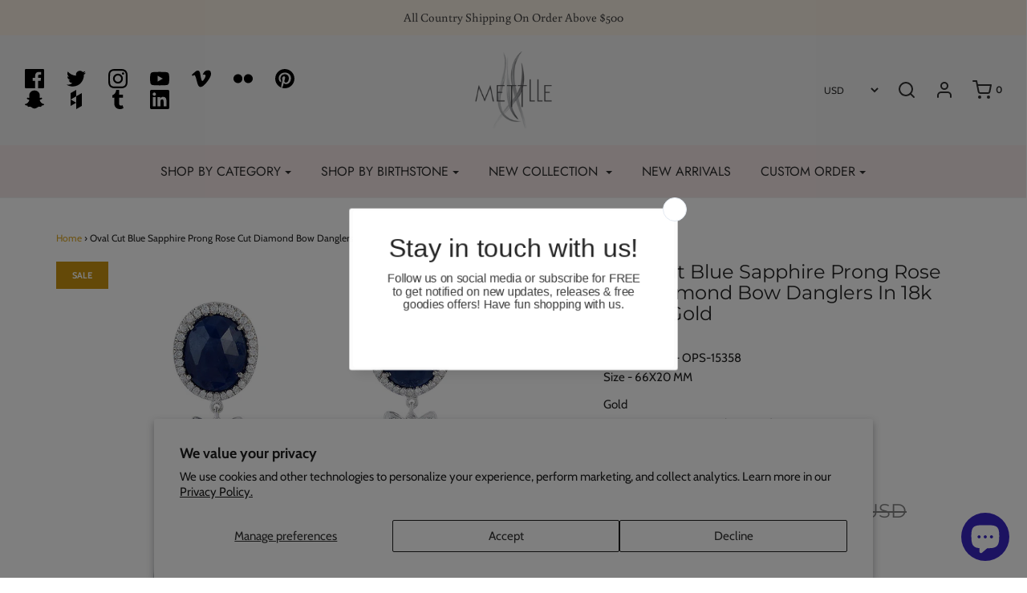

--- FILE ---
content_type: text/javascript
request_url: https://www.mettlle.com/cdn/shop/t/18/assets/size-chart-data.js?v=99639216328337008991627464038
body_size: -170
content:
AVADA_SC.campaigns=[],AVADA_SC.settings={id:"DHnqw6l0nSdakKjMNGB6",customIcon:!1,modalBorderRadius:10,hasCustomCss:!0,buttonWidth:80,enableGa:!1,modalBgColor:"#FFFFFF",modalPosition:"modal-center",collectionPagePosition:"",linkBgColor:"#FFFFFF",modalWidth:84,buttonBorderRadius:10,position:"",modalHeight:64,shopId:"RV7tyVNoOXTD9wjdHNtu",buttonHeight:35,modalTextColor:"#232323",disableWatermark:!1,modalLeft:8,homePagePosition:"",collectionPageInlinePosition:"after",hideText:!0,showMobile:!0,tableHoverColor:"#FFFFFF",modalHeader:"Size guides",linkText:"Size chart",linkIcon:"",homePageInlinePosition:"after",inlinePosition:"after",mobilePosition:"top",buttonRotation:!0,buttonPosition:"middle-right",modalTop:18,createdAt:{_seconds:1627464033,_nanoseconds:828e6},tableAnimation:!0,customCss:"",linkTextColor:"#232323",shopDomain:"mettlle-com.myshopify.com",modalOverlayColor:"#7b7b7b",displayType:"float-button",modalShadow:!0};
//# sourceMappingURL=/cdn/shop/t/18/assets/size-chart-data.js.map?v=99639216328337008991627464038


--- FILE ---
content_type: text/javascript
request_url: https://www.mettlle.com/cdn/shop/t/18/assets/sections.js?v=137890432037981158101556247195
body_size: 10030
content:
(function($){function toHandle(o){return o.toLowerCase().replace(/[()]/g,"").replace(/[\W]/g,"-")}function load_icons(){var icons=Object.keys(feather.icons);Array.prototype.forEach.call(document.querySelectorAll("[data-feather]"),function(el){var icon=el.dataset.feather;icons.indexOf(icon)<0&&(console.warn('No such icon "'+icon+'" in feather, element',el),el.dataset.featherInvalid=icon,delete el.dataset.feather)});try{feather.replace()}catch(e){console.error("Unable to load icons:",e)}}var INSTAGRAM_SELECTOR=".instagram-wrapper";$.fn.original_material_select=$.fn.material_select,$.fn.material_select=function(){$(this).original_material_select(),Array.prototype.forEach.call(document.querySelectorAll(".select-wrapper"),function(t){t.addEventListener("click",function(e){e.stopPropagation()})})};function instagramSort(data,sortKey){var compareFn;switch(sortKey){case"none":compareFn=function(entry1,entry2){return parseInt(entry2.created_time)-parseInt(entry1.created_time)};break;case"most-liked":compareFn=function(entry1,entry2){return entry2.likes.count-entry1.likes.count};break;case"most-commented":compareFn=function(entry1,entry2){return entry2.comments.count-entry1.comments.count};break;case"random":compareFn=function(){return Math.random()>.5};break}data.sort(compareFn)}function instagram_fetch(url,results,count,callback){$.getJSON({url:url+"&callback=?",crossDomain:!0,dataType:"jsonp"}).done(function(data){var entries=data.data;return entries.forEach(function(entry){results.length>=count||entry.type==="image"&&results.push(entry)}),results.length<count&&data.pagination&&data.pagination.next_url?instagram_fetch(data.pagination.next_url,results,count,callback):callback(results,null)}).fail(function(jqXHR){var errorMessage;try{errorMessage=jqXHR.responseJSON.meta.error_message}catch{errorMessage="Unknown error"}return callback(results,errorMessage)})}function instagram_init(instagram_element){var section=instagram_element.dataset.id,token_input=document.querySelector("#token-"+section);if(token_input){var token=token_input.value,target=document.querySelector("#instafeed-"+section),rows=parseInt(target.dataset.rows),grid=parseInt(target.dataset.grid),sortBy=target.dataset.sortBy,count=rows*grid,$target=$(target),url="https://api.instagram.com/v1/users/self/media/recent?access_token="+token+"&count=1000";instagram_fetch(url,[],count,function(results,errorMessage){if(errorMessage){if(Shopify.designMode){$target.empty(),$target.css("position","relative"),$('<div class="instagram-container-error"></div>').text(errorMessage).appendTo($target);for(var placeholder=document.querySelector("#instagram-placeholder").textContent,i=0;i<count;i++)$(placeholder).appendTo($target)}else $target.closest(".homepage-section--instagram-wrapper").hide();console.error("Unable to load instagram data:",errorMessage)}else $target.empty(),$target.closest(".homepage-section--instagram-wrapper").show(),instagramSort(results,sortBy),results.forEach(function(entry){var image=entry.images,div=document.createElement("div");div.classList.add("instagram-indiv"),div.classList.add("instagram-grid-"+grid);var link=document.createElement("a");link.href=entry.link,link.target="_blank";var img=document.createElement("img");img.src=image.thumbnail.url,img.dataset.src=image.thumbnail.url,img.dataset.srcset=image.thumbnail.url+" "+image.thumbnail.width+"w, "+image.low_resolution.url+" "+image.low_resolution.width+"w,"+image.standard_resolution.url+" "+image.standard_resolution.width+"w",img.dataset.sizes="auto",img.classList.add("lazyload"),img.classList.add("instagram-image"),div.appendChild(link),link.appendChild(img),target.appendChild(div)})})}}function load_instagram(target){var instagram_elements=target.querySelectorAll(INSTAGRAM_SELECTOR);Array.prototype.forEach.call(instagram_elements,instagram_init)}var DEFAULT_OPTIONS={directionNav:!0,controlNav:!0,startAt:0},SLIDER_SELECTOR=".flexslider-homepage",SLIDER_REENABLE_INTERVAL=6e3,sliders={};function load_slider(section){sliders={},section=section||document;var slider_elements=section.querySelectorAll(SLIDER_SELECTOR);Array.prototype.forEach.call(slider_elements,function(slider_element){$(slider_element).find(".slides li").css("width",$(slider_element).width()),sliders[slider_element.dataset.sliderId]=new Slider(slider_element)})}var testimonials={};function load_testimonial(section){testimonials={},section=section||document;var slider_elements=section.querySelectorAll(".flexslider-homepage-testimonial");Array.prototype.forEach.call(slider_elements,function(slider_element){$(slider_element).find(".slides li").css("width",$(slider_element).width()),testimonials[slider_element.dataset.sliderId]=new Slider(slider_element)})}function Slider(element2){this.$element=$(element2),this.restartTimer=null,this.get_speed=function(){return parseInt(this.$element.data("sliderSlideTime"))},this.get_id=function(){return this.$element.data("sliderId")},this.get_smooth_height_state=function(){return $(window).width()<767},this.get_animation=function(){return this.$element.data("sliderAnimation")},this.show_slide=function(index){this.get_speed()>0&&this.$element.flexslider("stop"),this.$element.flexslider(index)},this.start_animation=function(){this.get_speed()>0&&this.$element.flexslider("play")},this.on_slide_change=function(slider){var speed=this.get_speed();!slider.playing&&speed>0&&(clearTimeout(this.restartTimer),this.restartTimer=setTimeout(function(){slider.play()},Math.max(0,SLIDER_REENABLE_INTERVAL-speed)))},this.configure=function(options){if($(window).width()===0){setTimeout(this.configure.bind(this),200);return}var speed=this.get_speed(),id=this.get_id();$(".slider-pagination-container.slider--"+id).length===0?DEFAULT_OPTIONS.controlNav=!1:DEFAULT_OPTIONS.controlNav=!0,$(".flex-direction-nav.slider--"+id+" a").length===0?DEFAULT_OPTIONS.directionNav=!1:DEFAULT_OPTIONS.directionNav=!0;var opts=$.extend({controlsContainer:this.$element,slideshowSpeed:speed,animation:this.get_animation(),controlsContainer:$(".slider-pagination-container.slider--"+id),customDirectionNav:$(".flex-direction-nav.slider--"+id+" a"),slideshow:speed>0,pauseOnAction:!0,after:this.on_slide_change.bind(this)},DEFAULT_OPTIONS,options);this.$element.find("ul.slides").width("auto"),this.$element.flexslider(opts)},this.configure({}),$(window).off("blur")}function load_tabs(){$("ul.tabs").each(function(){var active,content,links=$(this).find("a");active=links.first().addClass("active"),content=$(active.attr("href")),links.not(":first").each(function(){$($(this).attr("href")).hide()}),$(this).find("a").on("click",function(e){return active.removeClass("active"),content.hide(),active=$(this),content=$($(this).attr("href")),active.addClass("active"),content.fadeIn(),!1})})}function apply_zoom(target){var $target=$(target),img=$target.find("img")[0],duration=120,timer=null;$target.zoom({url:img.dataset.zoomImg||img.src,touch:!1,duration,onZoomIn:function(){if($target.width()>=$(this).width()){$target.find(".zoomImg").addClass("hide");return}else $target.find(".zoomImg").removeClass("hide");timer=setTimeout(function(){img.classList.add("product-image-hidden"),timer=null},duration)},onZoomOut:function(){timer&&clearTimeout(timer),img.classList.remove("product-image-hidden")}})}function load_zoom(){$("*[data-zoom=true]").each(function(){apply_zoom(this)})}function formatMoney(cents,format){var moneyFormat=theme.moneyFormat;typeof cents=="string"&&(cents=cents.replace(".",""));var value="",placeholderRegex=/\{\{\s*(\w+)\s*\}\}/,formatString=format||moneyFormat;function formatWithDelimiters(number,precision,thousands,decimal){if(precision==null&&(precision=2),thousands=thousands||",",decimal=decimal||".",isNaN(number)||number==null)return 0;number=(number/100).toFixed(precision);var parts=number.split("."),dollarsAmount=parts[0].replace(/(\d)(?=(\d\d\d)+(?!\d))/g,"$1"+thousands),centsAmount=parts[1]?decimal+parts[1]:"";return dollarsAmount+centsAmount}switch(formatString.match(placeholderRegex)[1]){case"amount":value=formatWithDelimiters(cents,2);break;case"amount_no_decimals":value=formatWithDelimiters(cents,0);break;case"amount_with_comma_separator":value=formatWithDelimiters(cents,2,".",",");break;case"amount_no_decimals_with_comma_separator":value=formatWithDelimiters(cents,0,".",",");break;case"amount_no_decimals_with_space_separator":value=formatWithDelimiters(cents,0," ");break}return'<span class="money">'+formatString.replace(placeholderRegex,value)+"</span>"}function Product(element2){var product=this;this.config={shopify_ajax_add_url:"/cart/add.js",shopify_ajax_url:"/cart.js"},this.element=element2,this.$element=$(element2),this.sectionId=this.element.dataset.sectionId;var product_script=document.querySelector("#ProductJson-"+this.sectionId);if(product_script){this.product=JSON.parse(document.querySelector("#ProductJson-"+this.sectionId).innerText),this.$selects=this.$element.find(".selector-wrapper select, .materialize-select select"),this.$selects.on("change",this.on_select_change.bind(this)),this.$original_select=this.$element.find(".original-select"),this.$old_price=this.$element.find(".compare-at-price .money"),this.$price=this.$element.find("#price-field"),this.$cart=this.$element.find("#purchase"),this.$spb=this.$element.find(".shopify-payment-button"),this.$sale=this.$element.find(".sale-badge,.compare-at-price"),this.$sale_price=this.$element.find(".compare-at-price"),this.$variant_percentage_wrapper=this.$element.find(".variant-percentage-wrapper"),this.$variant_value_wrapper=this.$element.find(".variant-value-wrapper"),this.$variant_value=this.$element.find(".variant-value"),this.$featured_image_wrapper=this.$element.find(".featured-image-div"),this.$featured_image=this.$element.find(".product-main-image"),this.$add_to_cart_form=this.$element.find("#add-to-cart-form"),this.$mobile_slider=this.$element.find(".mobile-product-slider"),this.$cart_slider_wrapper=$("#cartSlideoutWrapper"),this.$thumbnail_wrapper=this.$element.find(".product-thumbnails-wrapper"),this.$thumbnails=this.$thumbnail_wrapper.find("a.image-swap"),this.$swatch_inputs=this.$element.find("#add-to-cart-form").find(".swatch input"),this.$sku=this.$element.find(".indiv-product-sku-text"),this.zoom_selector=".zoomImg",this.thumbnail_changes_variant=this.$element.find("#thumbnail_changes_variant").val()==="true",this.added_text_timeout=null,this.is_variant_switch_manual=!1,this.$swatch_inputs.length>0?this.on_swatch_change():this.on_select_change(),this.$cart.on("click",function(e){e.preventDefault(),this.disable_cart_button(),this.add_to_cart()}.bind(this)),this.$thumbnails.on("click",function(e){return this.on_thumbnail_click(e.currentTarget),!1}.bind(this)),this.$swatch_inputs.on("change",this.on_swatch_change.bind(this));var slider=this.$mobile_slider.data("flexslider");if(slider){var old_after=slider.vars.after;slider.vars.after=function(){old_after(),this.is_variant_switch_manual||this.on_mobile_slider_change(),this.is_variant_switch_manual=!1}.bind(this)}}}Product.prototype.set_featured_image=function($newImage){var clone=$newImage.clone().removeClass("lazyloaded").addClass("lazyload product-main-image");this.$featured_image.replaceWith(clone),this.$featured_image=clone,this.$featured_image_wrapper.find(".zoomImg").remove(),this.$featured_image_wrapper.data("zoom")&&apply_zoom(this.$featured_image_wrapper)},Product.prototype.set_variant_options=function(values){var matching_variants=this.product.variants.filter(function(variant){for(var i=0;i<values.length;i++)if(values[i]!==variant.options[i])return!1;return!0});matching_variants.length===0?this.update_variant(null):this.update_variant(matching_variants[0])},Product.prototype.on_select_change=function(){var values=this.$selects.map(function(index,select){return $(select).val()});this.set_variant_options(values)},Product.prototype.on_swatch_change=function(){var values=[];this.$add_to_cart_form.serializeArray().forEach(function(option){option.name.indexOf("option-")===0&&(values[parseInt(option.name.split("-")[1],10)]=option.value)}),this.set_variant_options(values)},Product.prototype.on_thumbnail_click=function(thumbnail){var $thumbnail=$(thumbnail),newImage=$thumbnail.find("img").eq(0);if(this.set_featured_image(newImage),this.thumbnail_changes_variant){var variant_id=$thumbnail.data("variant");variant_id&&this.on_variant_selected(variant_id)}},Product.prototype.on_mobile_slider_change=function(){var variant_id=this.$mobile_slider.find(".flex-active-slide img").data("variant");variant_id&&this.on_variant_selected(variant_id)},Product.prototype.on_variant_selected=function(variant_id){var matching_variants=this.product.variants.filter(function(variant2){return variant2.id==variant_id});if(matching_variants.length===0)this.update_variant(null);else{var variant=matching_variants[0];this.update_variant(matching_variants[0]);for(var i=0;i<variant.options.length;i++)this.$element.find("#SingleOptionSelector-"+i).val(variant.options[i]).material_select()}},Product.prototype.update_variant=function(variant){if(variant){this.$original_select.val(variant.id);var is_sale=variant.compare_at_price&&variant.compare_at_price>variant.price;if(this.$sale.toggleClass("hide",!is_sale),variant.sku&&this.$sku.text(variant.sku),this.$sku.toggleClass("hide",!variant.sku),!variant.available)this.$price.text(theme.strings.soldOut),this.$sale_price.text(""),this.$cart.prop("disabled",!0),this.$spb.css({opacity:1}).animate({opacity:0}).hide(),this.$cart.text("Sold Out"),this.$variant_percentage_wrapper.length>0?this.$variant_percentage_wrapper.addClass("hide"):this.$variant_value_wrapper.length>0&&this.$variant_value_wrapper.addClass("hide"),$.event.trigger({type:"variantUnavailable",time:new Date,variant});else{if(this.$price.html(formatMoney(variant.price)),this.$sale_price.html(is_sale?formatMoney(variant.compare_at_price):""),this.$cart.prop("disabled",!1),this.$spb.show().css({opacity:1}).animate({opacity:1}),this.$cart.text("Add to Cart"),this.$variant_percentage_wrapper.length>0&&variant.compare_at_price>variant.price){this.$variant_percentage_wrapper.removeClass("hide");var percentage=(variant.compare_at_price-variant.price)*100/variant.compare_at_price;this.$variant_percentage_wrapper.find(".variant-percentage").text(percentage.toFixed(0)+"%")}else this.$variant_percentage_wrapper.addClass("hide");if(this.$variant_value_wrapper.length>0&&variant.compare_at_price>variant.price){this.$variant_value_wrapper.removeClass("hide");var value=variant.compare_at_price-variant.price;this.$variant_value_wrapper.find(".variant-value").html(formatMoney(value))}else this.$variant_value_wrapper.addClass("hide");$.event.trigger({type:"variantAvailable",time:new Date})}if(variant.featured_image){var $thumbnail=this.$thumbnail_wrapper.find('[data-image-id="'+variant.featured_image.id+'"] img');$thumbnail.length>0&&this.set_featured_image($thumbnail);var slider=this.$element.find(".mobile-product-slider");slider.length===0&&(slider=this.$element.find(".homepage-sections--indiv-product-slider"));var li_to_activate=slider.find('li:not(.clone) [data-image-id="'+variant.featured_image.id+'"]').parent(),index=slider.data("flexslider").slides.index(li_to_activate);index>-1&&(this.is_variant_switch_manual=!0,slider.flexslider(index))}var is_indiv_product=this.$element.closest(".shopify-section").hasClass("homepage-section--indiv-product-wrapper"),has_more_variants=this.product.variants.length>1;if(window.history.replaceState&&!is_indiv_product&&has_more_variants){var search=[];window.location.search.length>1&&(search=window.location.search.slice(1).split("&").filter(function(q){return q.indexOf("variant=")!==0})),search.push("variant="+variant.id);var newurl=window.location.protocol+"//"+window.location.host+window.location.pathname+"?"+search.join("&");window.history.replaceState({path:newurl},"",newurl)}if(this.$swatch_inputs.length>0){var section_id=this.$element.data("section-id");variant.options.forEach(function(option,index2){this.$swatch_inputs.filter("#section-"+section_id+"-swatch-"+index2+"-"+toHandle(option)).prop("checked",!0)}.bind(this))}}else{var make_a_selection=this.$selects.filter(function(index2,select){return $(select).val()===""}).length>0;make_a_selection?this.$price.text(theme.strings.make_a_selection):this.$price.text(theme.strings.unavailable),this.$cart.prop("disabled",!0),this.$sale.addClass("hide"),this.$variant_percentage_wrapper.addClass("hide"),this.$variant_value_wrapper.addClass("hide"),this.$sku.addClass("hide")}window.Currency&&Currency.shopCurrency&&Currency.convertAll(Currency.shopCurrency,Currency.currentCurrency)};var CART_LOADING='<div class="lds-dual-ring"></div><span class="sr-only">Loading...</span>';Product.prototype.add_to_cart=function(){this.clear_error(),$.ajax({url:this.config.shopify_ajax_add_url,dataType:"json",type:"post",data:this.$add_to_cart_form.serialize(),success:this.added_to_cart.bind(this),error:this.add_to_cart_failed.bind(this)})},Product.prototype.disable_cart_button=function(){this.added_text_timeout&&(clearTimeout(this.added_text_timeout),this.added_text_timeout=null),this.$cart.addClass("disabled").prop("disabled",!0).html(CART_LOADING)},Product.prototype.enable_cart_button=function(){this.added_text_timeout&&(clearTimeout(this.added_text_timeout),this.added_text_timeout=null),this.$cart.removeClass("disabled").prop("disabled",!1).html(window.theme.strings.addToCart)},Product.prototype.added_to_cart=function(itemData){this.update_cart()},Product.prototype.open_cart_page=function(){window.location="/cart"},Product.prototype.show_cart=function(){this.$cart_slider_wrapper.trigger("cart:open")},Product.prototype.update_cart=function(){$.getJSON(this.config.shopify_ajax_url).then(this.updated_cart.bind(this)).fail(this.update_cart_failed.bind(this))},Product.prototype.updated_cart=function(data){update_cart_drawer(data),this.enable_cart_button();var cart_action=this.$cart.data("cart-action");cart_action==="cart"?this.open_cart_page():cart_action==="added"?(this.$cart.html(window.theme.strings.added),this.added_text_timeout&&(clearTimeout(this.added_text_timeout),this.added_text_timeout=null),this.added_text_timeout=setTimeout(function(){this.$cart.html(window.theme.strings.addToCart)}.bind(this),2e3)):this.show_cart()},Product.prototype.update_cart_failed=function(response){this.enable_cart_button(),console.error("Updating the cart failed: ",response)},Product.prototype.add_to_cart_failed=function(response){this.enable_cart_button();var errorText="Unknown error";response.status==0||(response.responseJSON?response.responseJSON.description?errorText=response.responseJSON.description:errorText=response.responseJSON.message:response.responseText&&(errorText=response.responseText)),this.show_error(errorText)},Product.prototype.show_error=function(text){$('<div id="cart-error"></div>').addClass("alert alert-danger").text(text).insertAfter(this.$cart)},Product.prototype.clear_error=function(){$("#cart-error").remove()};function load_product(target){target?new Product(target.querySelector("#product-box")):Array.prototype.forEach.call(document.querySelectorAll("#product-box"),function(box){new Product(box)})}var FADE_OUT_ANIMATION_DURATION=800;function update_cart_drawer(data){$(".cart-error-box").text(""),data.items.length===0?($(".cart-empty-box,.ajax-cart--total-price").removeClass("hide"),$(".ajax-cart--total-price,.cart-button-checkout").addClass("hide")):($(".cart-empty-box").addClass("hide"),$(".ajax-cart--total-price,.cart-button-checkout").removeClass("hide"));var template=$("#cart-item-template").html(),$cart_items=$(".cart-items");$cart_items.empty(),data.items.forEach(function(item,index){var $cart_item=$(template);item.image?$cart_item.find(".cart-item-image").attr({src:item.image,alt:item.product_title}):$cart_item.find(".cart-item-image").css("display","none"),$cart_item.find(".cart-item-link").attr({href:item.url}),$cart_item.find(".cart-item-product-title").text(item.product_title),$cart_item.find(".cart-item-variant-title").text(item.variant_title),$cart_item.find(".cart-item-price").html(formatMoney(item.line_price));var quantity=$cart_item.find(".cart-item-quantity"),quantity_wrapepr=quantity.closest(".cart-item--quantity-wrapper"),update_quantity=function(quantity2){quantity_wrapepr.addClass("cart-item-quantity-active");var fade=quantity2<=0,delay=fade?FADE_OUT_ANIMATION_DURATION:0;cart_set_quantity(delay).always(function(){quantity_wrapepr.removeClass("cart-item-quantity-active"),fade&&($cart_item.addClass("fadeOut animated fast"),setTimeout(function(){$cart_item.remove()},FADE_OUT_ANIMATION_DURATION))})};quantity.on("change",function(){var new_q=parseInt($(this).val(),10);update_quantity(new_q)}),quantity.val(item.quantity),quantity.attr("name","updates["+item.variant_id+"]"),$cart_item.find(".cart-item-quantity-button").on("click",function(){var current=parseInt(quantity.val(),10),change=parseInt(this.dataset.amount,10),new_q=current+change;quantity.val(new_q),update_quantity(new_q)}),$cart_item.appendTo($cart_items)}),$(".cart-item-count, .cart-item-count-header--quantity").text(data.item_count),$(".cart-item-total-price, .cart-item-count-header--total").html(formatMoney(data.total_price)),window.Currency&&Currency.shopCurrency&&Currency.convertAll(Currency.shopCurrency,$("[name=currencies]").val())}function cart_set_quantity(delay){var deferred=$.Deferred();return $(".cart-error-box").text(""),$.ajax({type:"POST",url:"/cart/update.js",dataType:"json",data:$(".cart-drawer-form").serialize()}).then(function(data){deferred.resolve(),setTimeout(function(){update_cart_drawer(data)},delay)}).fail(function(jqXHR,textStatus,errorThrown){deferred.reject(),console.error("Cart error",textStatus,jqXHR,errorThrown),$(".cart-error-box").empty().text("Unable to update item quantity")}),deferred}function load_cart_drawer(data){var initial=document.querySelector("#initial-cart");if(initial){var data=JSON.parse(initial.textContent);update_cart_drawer(data),$(".cart-button-checkout").on("click",function(e){var $this=$(this);$this.find(".cart-button-checkout-text").addClass("hide"),$this.find(".cart-button-checkout-spinner").removeClass("hide")})}}function load_mobile_product_slider(){$(".mobile-product-slider").flexslider({animation:"slide",directionNav:!1,controlNav:!0,startAt:0,slideshow:!1})}function load_indiv_product_slider(){$(".homepage-sections--indiv-product-slider").flexslider({directionNav:!1,slideshow:!1,animation:"slide"})}function MobileMenu(){var self=this;this.menu_structure=JSON.parse(document.querySelector("#mobile-menu-data").innerText);var $menu=$("#mobile-menu");this.$menu=$menu,this.$submenu=$("#mobile-submenu"),$(".mobile-menu-sub").off("click").on("click",function(){self.menu_click($(this),$menu)}),$(".mobile-menu-back").off("click").on("click",function(){self.back_click($(this))})}MobileMenu.prototype.menu_click=function($link,$menu){var self=this;this.clear_submenus($menu);var handle=$link.data("link");if(handle==="mobile-menu-currency"){$("#mobile-menu-currency").removeClass("mobile-menu-hidden");return}this.menu_structure[handle].links.forEach(function(link){var menu=self.menu_structure[link],$li=$("<li></li>"),$a=$("<a></a>").attr("href",menu.url).html(menu.title);if($li.append($a),menu.links.length>0){var $btn=$('<a href="#" class="mobile-menu-sub mobile-menu-right mobile-menu-link"><i data-feather="chevron-right" aria-hidden="true"></i></a>').data("link",link).on("click",function(){self.menu_click($(this),self.$submenu)});$li.append($btn)}$menu.append($li)}),$menu.removeClass("mobile-menu-hidden"),load_icons()},MobileMenu.prototype.clear_submenus=function($menu){$menu.find("> li:not(:first)").remove()},MobileMenu.prototype.back_click=function($link){$link.parents(".mobile-menu").addClass("mobile-menu-hidden")};function load_mobile_menu(){new MobileMenu,$(".mobile-menu-currency-link").on("click",function(){var $this=$(this),code=$this.data("code");$(document).trigger("currency:change",code)}),$(document).on("currency:change",function(event,currency){$(".mobile-menu-currency-selected").removeClass("mobile-menu-currency-selected").find("svg").remove(),$(".mobile-menu-currency-link[data-code="+currency+"]").addClass("mobile-menu-currency-selected").append($('<i data-feather="check" aria-hidden="true"></i>')),load_icons()})}function Parallax(target){this.target=target,this.$target=$(target),this.img=target.querySelector(".img"),this.active=!1,this.$target.children(".img").one("load",function(){this.init(),this.img.style.display="block"}.bind(this)).each(function(){(this.complete||!this.src)&&$(this).trigger("load")}),window.addEventListener("scroll",this.update.bind(this),{capture:!0,passive:!0}),window.addEventListener("resize",this.init.bind(this))}Parallax.prototype.init=function(){this.img_height=$(this.img).height(),this.container_height=(this.$target.height()>0?this.$target.height():this.img_height)||500,this.active=!window.matchMedia("screen and (max-width: 767px)").matches,this.update()},Parallax.prototype.update=function(){if(!this.active){this.img.style.transform="";return}var scrollTop=document.body.scrollTop||document.documentElement.scrollTop,parallax_dist=this.img_height-this.container_height,top=this.target.getBoundingClientRect().top+scrollTop,bottom=top+this.container_height,windowHeight=window.innerHeight,windowBottom=scrollTop+windowHeight,percentScrolled=(windowBottom-top)/(this.container_height+windowHeight),parallax=parallax_dist*percentScrolled;bottom>scrollTop&&top<scrollTop+windowHeight&&(this.img.style.transform="translate3D(-50%,"+parallax+"px, 0)")};function load_parallax(){$(".parallax").each(function(){new Parallax(this)})}function load_mobile_text_adverts(){$(".mobile-homepage-text-adverts").flexslider({controlNav:!0,directionNav:!1,animation:"slide"})}function load_search(){$(document).ready(function(){$(".search-show").off("click").on("click",function(){var $this=$(this);if($this.closest(".sticky-header-wrapper").length>0){var $search=$(".sticky-header-search");$search.toggleClass("expanded"),$search.find("#search_text").focus()}else $("#top-search-wrapper").toggleClass("expanded"),$("#top-search-wrapper #search_text").focus();return!1}),$(window).width()<767&&$(".mobile-menu-close").trigger("click")})}var dropdown_timeout=null;function dropdown_handle_hover(){var $dropdown_toggle=$(".dropdown-envy-toggle,.dropdown-menu");$dropdown_toggle.off("mouseenter").on("mouseenter",function(){var $this=$(this),$menu=$this.parent();dropdown_timeout&&clearTimeout(dropdown_timeout),dropdown_timeout=setTimeout(function(){$this.is(".dropdown-envy-toggle")&&$(".dropdown.open,.dropdown-submenu.open").removeClass("open"),$menu.addClass("open"),select_menu_direction($this.parent())},10)}),$dropdown_toggle.off("mouseleave").on("mouseleave",function(){var $menu=$(this).parent();dropdown_timeout&&clearTimeout(dropdown_timeout),dropdown_timeout=setTimeout(function(){$menu.removeClass("open")},50)})}function dropdown_handle_touch(){$(".dropdown-envy-toggle").off("touchend").on("touchend",function(evt){var $this=$(this),$menu=$this.parent();$menu.hasClass("open")||(evt.preventDefault(),$menu.find(".dropdown-submenu.open").removeClass("open"),$menu.addClass("open"),select_menu_direction($menu))}),$(".dropdown-submenu").off("touchend").on("touchend",function(evt){var $this=$(this);$this.hasClass("open")||(evt.preventDefault(),$(".dropdown-submenu.open").removeClass("open"),$this.addClass("open"))}),$("body").on("touchstart",function(evt){var $open_menu=$(".dropdown.open");$open_menu.length!==0&&$(evt.target).parents(".dropdown.open").length===0&&$open_menu.removeClass("open")})}function load_dropdown_hover(){dropdown_handle_hover(),dropdown_handle_touch()}function select_menu_direction($menu){var children_widths=$menu.find(".dropdown-menu .dropdown-menu").map(function(){var $this=$(this),width=$this.css({display:"block",visibility:"hidden"}).outerWidth();return $this.css({display:"",visibility:""}),width}),max_width=Math.max.apply(null,children_widths),$submenu=$menu.find("> .dropdown-menu"),left=$submenu.offset().left,right=left+$submenu.outerWidth()+max_width,switch_to_left=right>$("body").width()&&left-max_width>0;$submenu.toggleClass("dropdown-submenu-left",switch_to_left)}function load_sticky_header(){var $sticky=$(".sticky-header-wrapper");if($sticky.length===0)return;var $menu_wrapper=$sticky.find(".sticky-header-menu");$("#main-navigation-wrapper").clone().appendTo($menu_wrapper),$(".cart-link li a").each(function(){$('<div class="sticky-header-icon"></div>').append($(this).clone()).appendTo($menu_wrapper)});var $search=$sticky.find(".sticky-header-search");$(".top-search").clone().appendTo($search);var $mobile_menu=$(".mobile-header--wrapper").clone().appendTo($sticky.find(".sticky-mobile-header"));$mobile_menu.find(".slide-menu-mobile").off("click").on("click",function(){$("#menu").trigger("mobile:toggle")});var menu_breakpoint_offset=50,$menu=$("#shopify-section-header"),menu_mobile_breakpoint=$menu.position().top,menu_breakpoint=menu_mobile_breakpoint+$menu.outerHeight(!0)+menu_breakpoint_offset;function update_sticky_header(){var is_sticky,scrollTop=document.documentElement.scrollTop||document.body.scrollTop;window.innerWidth<768?is_sticky=scrollTop>menu_mobile_breakpoint:is_sticky=scrollTop>menu_breakpoint,$sticky.toggleClass("sticky",is_sticky)}window.addEventListener("scroll",update_sticky_header),update_sticky_header(),$sticky.find(".slide-menu-cart").off("click").on("click",function(e){return $("#cartSlideoutWrapper").trigger("cart:toggle"),e.preventDefault(),!1})}function load_reviews(){window.hasOwnProperty("SPR")&&document.querySelector("#shopify-product-reviews,.shopify-product-reviews-badge")&&(SPR.registerCallbacks(),SPR.initRatingHandler(),SPR.initDomEls(),SPR.loadProducts(),SPR.loadBadges())}function load_collection_tag_filter(){var collFilters=$(".coll-filter");collFilters.on("change",function(){var newTags=[];if(collFilters.each(function(){var val=$(this).val();val&&newTags.push(val)}),newTags.length){var query=newTags.join("+");window.location.href=$("#link-to-tag-generic a").attr("href").replace(/\/tag($|\?)/,"/"+query+"$1")}else window.location.href=$("#link-to-collection").val()}),$(".coll-filter").material_select()}function load_collection_sort(){if(Shopify.queryParams={},location.search.length)for(var aKeyValue,i=0,aCouples=location.search.substr(1).split("&");i<aCouples.length;i++)aKeyValue=aCouples[i].split("="),aKeyValue.length>1&&(Shopify.queryParams[decodeURIComponent(aKeyValue[0])]=decodeURIComponent(aKeyValue[1]));var sort_by=$("#collection-sort-by").val();$("#sort-by").val(sort_by).on("change",function(){Shopify.queryParams.sort_by=$(this).val(),location.search=$.param(Shopify.queryParams).replace(/\+/g,"%20")}),$("#sort-by").material_select()}function load_collection_mobile_sidebar(){$(".collection-sidebar--section h2").on("click",function(){var $this=$(this),parent=$this.parent();parent.toggleClass("expanded")})}var VIDEO_PLAYING=1,VIDEO_PAUSED=2,VIDEO_STOPPED=3;function is_scrolled_into_view($element){var $w=$(window),docViewTop=$w.scrollTop(),docViewBottom=docViewTop+$w.height(),elemCenter=$element.offset().top+$element.outerHeight()/2;return elemCenter>=docViewTop&&elemCenter<=docViewBottom}var insideViewCheckTimeout=null,wasInsideView=!1;function visibility_tracker($element,scrolled_into_view_cb,scrolled_out_of_view_cb){wasInsideView=is_scrolled_into_view($element),wasInsideView&&scrolled_into_view_cb(),$(window).on("scroll",function(){check_inside_view($element,scrolled_into_view_cb,scrolled_out_of_view_cb)}),$(window).on("resize",function(){check_inside_view($element,scrolled_into_view_cb,scrolled_out_of_view_cb)}),check_inside_view($element,scrolled_into_view_cb,scrolled_out_of_view_cb)}function check_inside_view($element,scrolled_into_view_cb,scrolled_out_of_view_cb){insideViewCheckTimeout&&clearTimeout(insideViewCheckTimeout),insideViewCheckTimeout=setTimeout(function(){insideViewCheckTimeout=null;var isInsideView=is_scrolled_into_view($element);wasInsideView&&!isInsideView&&scrolled_out_of_view_cb(),!wasInsideView&&isInsideView&&scrolled_into_view_cb(),wasInsideView=isInsideView},100)}function load_youtube(element2){var autoplay=element2.dataset.videoAutoplay==="true",mute=element2.dataset.videoMute==="true",loop=element2.dataset.videoLoop==="true",$element=$(element2),$parent=$(element2).parent(),$overlay=$element.closest(".video-section").find(".video-overlay");player=new YT.Player(element2.id,{width:746,videoId:element2.dataset.videoLink,playerVars:{showinfo:0,modestbranding:1,rel:0},events:{onReady:function(event){var video=event.target;autoplay&&$parent.data("pausedAutomatically",!0),mute&&video.mute(),visibility_tracker($parent,function(){$parent.data("pausedAutomatically")&&video.playVideo()},function(){$overlay.removeClass("active"),video.getPlayerState()===YT.PlayerState.PLAYING&&($parent.data("pausedAutomatically",!0),video.pauseVideo())})},onStateChange:function(event){event.data===YT.PlayerState.PLAYING&&(autoplay||$overlay.addClass("active"),$parent.data("pausedAutomatically",!1)),event.data===YT.PlayerState.ENDED&&loop&&event.target.playVideo()}}})}function load_youtube_all(){$(".youtube-video").each(function(index,el){load_youtube(el)})}function load_youtube_api(){document.querySelector(".youtube-video")&&(document.querySelector("#youtube_api")?window.YT&&load_youtube_all():(create_script("youtube_api","https://www.youtube.com/player_api"),window.onYouTubePlayerAPIReady=load_youtube_all))}function load_vimeo(element2){var player2=new Vimeo.Player(element2.id);player2.ready().catch(function(e){document.getElementById(element2.id).innerText=e}),document.querySelector("#"+element2.id).dataset.videoMute==="true"&&player2.setVolume(0);var autoplay=element2.dataset.videoAutoplay==="true";autoplay&&$(element2.parentNode).data("pausedAutomatically",!0);var $element=$(element2),$parent=$element.parent(),$overlay=$element.closest(".video-section").find(".video-overlay");visibility_tracker($parent,function(){$parent.data("pausedAutomatically")&&player2.play()},function(){$overlay.removeClass("active"),player2.getPaused().then(function(paused){paused||player2.getEnded().then(function(ended){ended||($parent.data("pausedAutomatically",!0),player2.pause())})})}),player2.on("play",function(data){autoplay||$overlay.addClass("active"),$parent.data("pausedAutomatically",!1)})}function load_vimeo_all(){$(".vimeo-video").each(function(index,el){load_vimeo(el)})}function load_vimeo_api(){if(document.querySelector(".vimeo-video"))if(document.querySelector("#vimeo_api"))window.Vimeo&&load_vimeo_all();else{var script=create_script("vimeo_api","https://player.vimeo.com/api/player.js");script.readyState?script.onreadystatechange=function(){(element.readyState=="loaded"||element.readyState=="complete")&&(element.onreadystatechange=null,load_vimeo_all())}:script.onload=function(){load_vimeo_all()}}}function create_script(id,src){var tag=document.createElement("script");tag.id=id,tag.src=src;var firstScriptTag=document.getElementsByTagName("script")[0];return firstScriptTag.parentNode.insertBefore(tag,firstScriptTag),tag}function load_password_recover(){var $recover=$(".recover-form");$recover.length!==0&&($recover.removeClass("no-js"),window.location.hash!=="#recover"&&$recover.addClass("hide"),$(".show-password-form").on("click",function(e){$recover.toggleClass("hide")}))}function show_alert($content){$('<div class="page-alert"></div>').append($content.clone()).appendTo("body")}function load_newsletter_form(){$(".contact-form").off("submit").on("submit",function(event){event.preventDefault();var $form=$(this);$form.find(".newsletter-spinner").removeClass("hide"),$form.find("#newsletter-wrapper").addClass("hide"),$.post("/contact",$form.serialize()).done(function(){$form.find(".form-success").removeClass("hide"),$form.find(".newsletter-spinner").addClass("hide")}).fail(function(){$form.off("submit"),$form.submit()})});var $success=$(".contact-form .form-success"),$errors=$(".contact-form .errors");$errors.length>0&&$errors.children().length>0?show_alert($errors.eq(0)):$success.length>0&&show_alert($success.eq(0))}function block_select(event){var slider=sliders[event.detail.sectionId];if(slider){var index=parseInt(event.target.dataset.slideIndex);slider.show_slide(index)}var testimonial=testimonials[event.detail.sectionId];if(testimonial){var index=parseInt(event.target.dataset.slideIndex);testimonial.show_slide(index)}var mobile_text_advert=$(event.target).parents(".homepage-sections-wrapper").find(".mobile-homepage-text-adverts");if(mobile_text_advert.length>0){var index=Array.prototype.indexOf.call(event.target.parentElement.children,event.target);mobile_text_advert.flexslider("stop"),mobile_text_advert.flexslider(index)}event.target.dataset.megaMenuBlockId&&$("[data-mega-menu-block-id="+event.target.dataset.megaMenuBlockId+"]").closest("li.dropdown").addClass("force-open")}function block_deselect(event){var slider=sliders[event.detail.sectionId];slider&&slider.start_animation();var testimonial=testimonials[event.detail.sectionId];testimonial&&testimonial.start_animation();var mobile_text_advert=$(event.target).parents(".homepage-sections-wrapper").find(".mobile-homepage-text-adverts");mobile_text_advert.length>0&&mobile_text_advert.flexslider("play"),$("li.dropdown.force-open").removeClass("force-open")}function get_section_name(event){var section=null;if(event&&event.detail){var data={},dataset=event.target.dataset;for(var key in dataset)dataset.hasOwnProperty(key)&&key.indexOf("themeEditorSection-")===0&&(data=JSON.parse(dataset[key]));data.hasOwnProperty("type")&&(section=data.type)}return section}function onload(event){load_icons(),document.addEventListener("shopify:block:select",block_select),document.addEventListener("shopify:block:deselect",block_deselect);var section=get_section_name(event);(!section||section==="testimonials")&&load_testimonial(event&&event.target),(!section||section==="slideshow")&&load_slider(event&&event.target),(!section||section==="instagram")&&load_instagram(event.target),(!section||section==="product-template"||section==="indiv-product")&&(load_zoom(),load_tabs(),load_mobile_product_slider(),load_indiv_product_slider(),load_quantity_controls(),load_out_of_stock_email_form(),load_product(section&&event&&event.target),load_materialize_select()),(!section||section==="header")&&(load_search(),load_sticky_header(),load_mobile_menu(),load_dropdown_hover()),(!section||section==="text-adverts")&&load_mobile_text_adverts(),(!section||section==="text-over-image"||section==="image")&&load_parallax(),(!section||section==="collection-template")&&(load_collection_tag_filter(),load_collection_sort(),load_collection_mobile_sidebar()),(!section||section==="list-collections"||section==="collection"||section==="collection-template"||section==="product-template"||section==="indiv-product")&&event&&load_reviews(),(!section||section==="cart-template")&&(load_quantity_controls(),load_terms_check()),(!section||section==="video")&&(load_youtube_api(),load_vimeo_api()),section||load_password_recover(),load_newsletter_form(),load_cart_drawer()}function onunload(){document.removeEventListener("shopify:block:select",block_select),document.removeEventListener("shopify:block:deselect",block_deselect),sliders={}}document.addEventListener("shopify:section:load",onload),document.addEventListener("shopify:section:unload",onunload),document.addEventListener("DOMContentLoaded",onload);function makeVideoEmbedsResponsive(){$(".template-page iframe, .template-blog iframe, .template-article iframe").each(function(index,iframe){var source=$(iframe).attr("src");if(source.indexOf("youtube.com")>=0||source.indexOf("vimeo.com")>=0||source.indexOf("dailymotion.com")>=0){var embedContainer=document.createElement("div");$(embedContainer).addClass("embed-container");var iframeClone=$(iframe).clone();$(embedContainer).append(iframeClone),$(iframe).replaceWith(embedContainer)}})}function load_out_of_stock_email_form(){$("#notify-me a").on("click",function(){return $("customer_notify").val()=="0"?$("#sold-out form").submit():$("#notify-me-wrapper").fadeIn(),!1}),$(document).on("variantUnavailable",function(evt){if($(".product-page--submit-action").data("stock-email-enabled")){var productTitle=$(".product-description-header").text(),$outOfStockEmailBody=$('#notify-me-wrapper input[name="contact[body]"]'),$emailString="Please notify me when "+productTitle+", variant: "+evt.variant.title+" becomes available.";$outOfStockEmailBody.val($emailString),$(".variant-out-of-stock").fadeIn(),$(".product-page--submit-action").addClass("hidden")}}),$(document).on("variantAvailable",function(){$(".product-page--submit-action").data("stock-email-enabled")&&($(".variant-out-of-stock").hide(),$(".product-page--submit-action").removeClass("hidden"))})}function load_materialize_select(){$("select.materialize").material_select()}function load_quantity_controls(){$(".quantity-controls button.qty-plus").off().on("click",function(e){e.preventDefault();var qtyInput=$(this).closest(".quantity-controls").find("input.quantity-selector");qtyInput.val(parseInt(qtyInput.val())+1)}),$(".quantity-controls button.qty-minus").off().on("click",function(e){e.preventDefault();var qtyInput=$(this).closest(".quantity-controls").find("input.quantity-selector"),newQty=parseInt(qtyInput.val())-1<1?1:qtyInput.val()-1;qtyInput.val(newQty)})}function load_terms_check(){var selector='[name="checkout"], [name="goto_pp"], [name="goto_gc"]';$("body").off("click",selector,check_terms).on("click",selector,check_terms)}function check_terms(){var $this=$(this),$form=$this.closest("form"),$agree=$form.find("#agree");if($agree.length===0||$agree.is(":checked"))$this.submit();else return alert("You must agree with the terms and conditions of sales to check out."),$form.find(".cart-button-checkout-text").removeClass("hide"),$form.find(".cart-button-checkout-spinner").addClass("hide"),!1}$(document).ready(function(){makeVideoEmbedsResponsive(),load_materialize_select(),load_out_of_stock_email_form(),load_quantity_controls()})})(window.wetheme.$);
//# sourceMappingURL=/cdn/shop/t/18/assets/sections.js.map?v=137890432037981158101556247195
